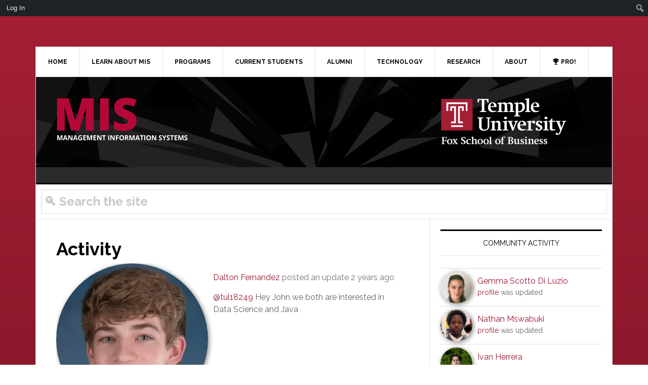

--- FILE ---
content_type: text/html; charset=UTF-8
request_url: https://community.mis.temple.edu/members/dalton-fernandez/activity/259464/
body_size: 23577
content:
<!DOCTYPE html>
<html lang="en-US">
<head >
<meta charset="UTF-8" />
<meta name="viewport" content="width=device-width, initial-scale=1" />
<meta name='robots' content='max-image-preview:large' />
	<style>img:is([sizes="auto" i], [sizes^="auto," i]) { contain-intrinsic-size: 3000px 1500px }</style>
	<title itemprop="name">Temple MIS - Connect and innovate with an elite information systems program</title>
<link rel='dns-prefetch' href='//fonts.googleapis.com' />
<link rel='preconnect' href='//i0.wp.com' />
<link rel='preconnect' href='//c0.wp.com' />
<link rel="alternate" type="application/rss+xml" title="Temple MIS &raquo; Feed" href="https://community.mis.temple.edu/feed/" />
<link rel="alternate" type="application/rss+xml" title="Temple MIS &raquo; Comments Feed" href="https://community.mis.temple.edu/comments/feed/" />
<link rel="canonical" href="https://community.mis.temple.edu/members/" />
<script type="text/javascript">
/* <![CDATA[ */
window._wpemojiSettings = {"baseUrl":"https:\/\/s.w.org\/images\/core\/emoji\/15.0.3\/72x72\/","ext":".png","svgUrl":"https:\/\/s.w.org\/images\/core\/emoji\/15.0.3\/svg\/","svgExt":".svg","source":{"concatemoji":"https:\/\/community.mis.temple.edu\/wp-includes\/js\/wp-emoji-release.min.js?ver=f404fd9f4dd53ab56ad6a0ad479fb7bf"}};
/*! This file is auto-generated */
!function(i,n){var o,s,e;function c(e){try{var t={supportTests:e,timestamp:(new Date).valueOf()};sessionStorage.setItem(o,JSON.stringify(t))}catch(e){}}function p(e,t,n){e.clearRect(0,0,e.canvas.width,e.canvas.height),e.fillText(t,0,0);var t=new Uint32Array(e.getImageData(0,0,e.canvas.width,e.canvas.height).data),r=(e.clearRect(0,0,e.canvas.width,e.canvas.height),e.fillText(n,0,0),new Uint32Array(e.getImageData(0,0,e.canvas.width,e.canvas.height).data));return t.every(function(e,t){return e===r[t]})}function u(e,t,n){switch(t){case"flag":return n(e,"\ud83c\udff3\ufe0f\u200d\u26a7\ufe0f","\ud83c\udff3\ufe0f\u200b\u26a7\ufe0f")?!1:!n(e,"\ud83c\uddfa\ud83c\uddf3","\ud83c\uddfa\u200b\ud83c\uddf3")&&!n(e,"\ud83c\udff4\udb40\udc67\udb40\udc62\udb40\udc65\udb40\udc6e\udb40\udc67\udb40\udc7f","\ud83c\udff4\u200b\udb40\udc67\u200b\udb40\udc62\u200b\udb40\udc65\u200b\udb40\udc6e\u200b\udb40\udc67\u200b\udb40\udc7f");case"emoji":return!n(e,"\ud83d\udc26\u200d\u2b1b","\ud83d\udc26\u200b\u2b1b")}return!1}function f(e,t,n){var r="undefined"!=typeof WorkerGlobalScope&&self instanceof WorkerGlobalScope?new OffscreenCanvas(300,150):i.createElement("canvas"),a=r.getContext("2d",{willReadFrequently:!0}),o=(a.textBaseline="top",a.font="600 32px Arial",{});return e.forEach(function(e){o[e]=t(a,e,n)}),o}function t(e){var t=i.createElement("script");t.src=e,t.defer=!0,i.head.appendChild(t)}"undefined"!=typeof Promise&&(o="wpEmojiSettingsSupports",s=["flag","emoji"],n.supports={everything:!0,everythingExceptFlag:!0},e=new Promise(function(e){i.addEventListener("DOMContentLoaded",e,{once:!0})}),new Promise(function(t){var n=function(){try{var e=JSON.parse(sessionStorage.getItem(o));if("object"==typeof e&&"number"==typeof e.timestamp&&(new Date).valueOf()<e.timestamp+604800&&"object"==typeof e.supportTests)return e.supportTests}catch(e){}return null}();if(!n){if("undefined"!=typeof Worker&&"undefined"!=typeof OffscreenCanvas&&"undefined"!=typeof URL&&URL.createObjectURL&&"undefined"!=typeof Blob)try{var e="postMessage("+f.toString()+"("+[JSON.stringify(s),u.toString(),p.toString()].join(",")+"));",r=new Blob([e],{type:"text/javascript"}),a=new Worker(URL.createObjectURL(r),{name:"wpTestEmojiSupports"});return void(a.onmessage=function(e){c(n=e.data),a.terminate(),t(n)})}catch(e){}c(n=f(s,u,p))}t(n)}).then(function(e){for(var t in e)n.supports[t]=e[t],n.supports.everything=n.supports.everything&&n.supports[t],"flag"!==t&&(n.supports.everythingExceptFlag=n.supports.everythingExceptFlag&&n.supports[t]);n.supports.everythingExceptFlag=n.supports.everythingExceptFlag&&!n.supports.flag,n.DOMReady=!1,n.readyCallback=function(){n.DOMReady=!0}}).then(function(){return e}).then(function(){var e;n.supports.everything||(n.readyCallback(),(e=n.source||{}).concatemoji?t(e.concatemoji):e.wpemoji&&e.twemoji&&(t(e.twemoji),t(e.wpemoji)))}))}((window,document),window._wpemojiSettings);
/* ]]> */
</script>
<link rel='stylesheet' id='formidable-css' href='https://community.mis.temple.edu/wp-content/plugins/formidable/css/formidableforms1.css?ver=331452' type='text/css' media='all' />
<link rel='stylesheet' id='dashicons-css' href='https://c0.wp.com/c/6.7.2/wp-includes/css/dashicons.min.css' type='text/css' media='all' />
<link rel='stylesheet' id='admin-bar-css' href='https://c0.wp.com/c/6.7.2/wp-includes/css/admin-bar.min.css' type='text/css' media='all' />
<style id='admin-bar-inline-css' type='text/css'>

		@media screen { html { margin-top: 32px !important; } }
		@media screen and ( max-width: 782px ) { html { margin-top: 46px !important; } }
	
@media print { #wpadminbar { display:none; } }
</style>
<link rel='stylesheet' id='news-pro-css' href='https://community.mis.temple.edu/wp-content/themes/news-pro/style.css?ver=3.2.4' type='text/css' media='all' />
<style id='news-pro-inline-css' type='text/css'>


		a,
		.entry-title a:focus,
		.entry-title a:hover {
			color: #9e1b34;
		}

		@media only screen and ( max-width: 1023px ) {
			.genesis-responsive-menu .genesis-nav-menu a:focus,
			.genesis-responsive-menu .genesis-nav-menu a:hover,
			.genesis-responsive-menu .genesis-nav-menu .menu-item.current-menu-item > a,
			.menu-toggle:focus,
			.menu-toggle:hover,
			.sub-menu-toggle:focus,
			.sub-menu-toggle:hover {
				color: #9e1b34;
			}
		}

		

		.footer-widgets a:focus,
		.footer-widgets a:hover,
		.site-footer a:focus,
		.site-footer a:hover {
			color: #9e1b34;
		}

		

		button:focus,
		button:hover,
		input:focus[type="button"],
		input:focus[type="reset"],
		input:focus[type="submit"],
		input:hover[type="button"],
		input:hover[type="reset"],
		input:hover[type="submit"],
		.archive-pagination li a:focus,
		.archive-pagination li a:hover,
		.archive-pagination li.active a,
		.button:focus,
		.button:hover,
		.enews-widget input[type="submit"],
		.entry-content .button:focus,
		.entry-content .button:hover,
		.home-top .ui-tabs ul.ui-tabs-nav li.ui-tabs-active a {
			background-color: #999999;
			color: #000000;
		}
		
</style>
<style id='wp-emoji-styles-inline-css' type='text/css'>

	img.wp-smiley, img.emoji {
		display: inline !important;
		border: none !important;
		box-shadow: none !important;
		height: 1em !important;
		width: 1em !important;
		margin: 0 0.07em !important;
		vertical-align: -0.1em !important;
		background: none !important;
		padding: 0 !important;
	}
</style>
<link rel='stylesheet' id='wp-block-library-css' href='https://c0.wp.com/c/6.7.2/wp-includes/css/dist/block-library/style.min.css' type='text/css' media='all' />
<style id='bp-login-form-style-inline-css' type='text/css'>
.widget_bp_core_login_widget .bp-login-widget-user-avatar{float:left}.widget_bp_core_login_widget .bp-login-widget-user-links{margin-left:70px}#bp-login-widget-form label{display:block;font-weight:600;margin:15px 0 5px;width:auto}#bp-login-widget-form input[type=password],#bp-login-widget-form input[type=text]{background-color:#fafafa;border:1px solid #d6d6d6;border-radius:0;font:inherit;font-size:100%;padding:.5em;width:100%}#bp-login-widget-form .bp-login-widget-register-link,#bp-login-widget-form .login-submit{display:inline;width:-moz-fit-content;width:fit-content}#bp-login-widget-form .bp-login-widget-register-link{margin-left:1em}#bp-login-widget-form .bp-login-widget-register-link a{filter:invert(1)}#bp-login-widget-form .bp-login-widget-pwd-link{font-size:80%}

</style>
<style id='bp-member-style-inline-css' type='text/css'>
[data-type="bp/member"] input.components-placeholder__input{border:1px solid #757575;border-radius:2px;flex:1 1 auto;padding:6px 8px}.bp-block-member{position:relative}.bp-block-member .member-content{display:flex}.bp-block-member .user-nicename{display:block}.bp-block-member .user-nicename a{border:none;color:currentColor;text-decoration:none}.bp-block-member .bp-profile-button{width:100%}.bp-block-member .bp-profile-button a.button{bottom:10px;display:inline-block;margin:18px 0 0;position:absolute;right:0}.bp-block-member.has-cover .item-header-avatar,.bp-block-member.has-cover .member-content,.bp-block-member.has-cover .member-description{z-index:2}.bp-block-member.has-cover .member-content,.bp-block-member.has-cover .member-description{padding-top:75px}.bp-block-member.has-cover .bp-member-cover-image{background-color:#c5c5c5;background-position:top;background-repeat:no-repeat;background-size:cover;border:0;display:block;height:150px;left:0;margin:0;padding:0;position:absolute;top:0;width:100%;z-index:1}.bp-block-member img.avatar{height:auto;width:auto}.bp-block-member.avatar-none .item-header-avatar{display:none}.bp-block-member.avatar-none.has-cover{min-height:200px}.bp-block-member.avatar-full{min-height:150px}.bp-block-member.avatar-full .item-header-avatar{width:180px}.bp-block-member.avatar-thumb .member-content{align-items:center;min-height:50px}.bp-block-member.avatar-thumb .item-header-avatar{width:70px}.bp-block-member.avatar-full.has-cover{min-height:300px}.bp-block-member.avatar-full.has-cover .item-header-avatar{width:200px}.bp-block-member.avatar-full.has-cover img.avatar{background:#fffc;border:2px solid #fff;margin-left:20px}.bp-block-member.avatar-thumb.has-cover .item-header-avatar{padding-top:75px}.entry .entry-content .bp-block-member .user-nicename a{border:none;color:currentColor;text-decoration:none}

</style>
<style id='bp-members-style-inline-css' type='text/css'>
[data-type="bp/members"] .components-placeholder.is-appender{min-height:0}[data-type="bp/members"] .components-placeholder.is-appender .components-placeholder__label:empty{display:none}[data-type="bp/members"] .components-placeholder input.components-placeholder__input{border:1px solid #757575;border-radius:2px;flex:1 1 auto;padding:6px 8px}[data-type="bp/members"].avatar-none .member-description{width:calc(100% - 44px)}[data-type="bp/members"].avatar-full .member-description{width:calc(100% - 224px)}[data-type="bp/members"].avatar-thumb .member-description{width:calc(100% - 114px)}[data-type="bp/members"] .member-content{position:relative}[data-type="bp/members"] .member-content .is-right{position:absolute;right:2px;top:2px}[data-type="bp/members"] .columns-2 .member-content .member-description,[data-type="bp/members"] .columns-3 .member-content .member-description,[data-type="bp/members"] .columns-4 .member-content .member-description{padding-left:44px;width:calc(100% - 44px)}[data-type="bp/members"] .columns-3 .is-right{right:-10px}[data-type="bp/members"] .columns-4 .is-right{right:-50px}.bp-block-members.is-grid{display:flex;flex-wrap:wrap;padding:0}.bp-block-members.is-grid .member-content{margin:0 1.25em 1.25em 0;width:100%}@media(min-width:600px){.bp-block-members.columns-2 .member-content{width:calc(50% - .625em)}.bp-block-members.columns-2 .member-content:nth-child(2n){margin-right:0}.bp-block-members.columns-3 .member-content{width:calc(33.33333% - .83333em)}.bp-block-members.columns-3 .member-content:nth-child(3n){margin-right:0}.bp-block-members.columns-4 .member-content{width:calc(25% - .9375em)}.bp-block-members.columns-4 .member-content:nth-child(4n){margin-right:0}}.bp-block-members .member-content{display:flex;flex-direction:column;padding-bottom:1em;text-align:center}.bp-block-members .member-content .item-header-avatar,.bp-block-members .member-content .member-description{width:100%}.bp-block-members .member-content .item-header-avatar{margin:0 auto}.bp-block-members .member-content .item-header-avatar img.avatar{display:inline-block}@media(min-width:600px){.bp-block-members .member-content{flex-direction:row;text-align:left}.bp-block-members .member-content .item-header-avatar,.bp-block-members .member-content .member-description{width:auto}.bp-block-members .member-content .item-header-avatar{margin:0}}.bp-block-members .member-content .user-nicename{display:block}.bp-block-members .member-content .user-nicename a{border:none;color:currentColor;text-decoration:none}.bp-block-members .member-content time{color:#767676;display:block;font-size:80%}.bp-block-members.avatar-none .item-header-avatar{display:none}.bp-block-members.avatar-full{min-height:190px}.bp-block-members.avatar-full .item-header-avatar{width:180px}.bp-block-members.avatar-thumb .member-content{min-height:80px}.bp-block-members.avatar-thumb .item-header-avatar{width:70px}.bp-block-members.columns-2 .member-content,.bp-block-members.columns-3 .member-content,.bp-block-members.columns-4 .member-content{display:block;text-align:center}.bp-block-members.columns-2 .member-content .item-header-avatar,.bp-block-members.columns-3 .member-content .item-header-avatar,.bp-block-members.columns-4 .member-content .item-header-avatar{margin:0 auto}.bp-block-members img.avatar{height:auto;max-width:-moz-fit-content;max-width:fit-content;width:auto}.bp-block-members .member-content.has-activity{align-items:center}.bp-block-members .member-content.has-activity .item-header-avatar{padding-right:1em}.bp-block-members .member-content.has-activity .wp-block-quote{margin-bottom:0;text-align:left}.bp-block-members .member-content.has-activity .wp-block-quote cite a,.entry .entry-content .bp-block-members .user-nicename a{border:none;color:currentColor;text-decoration:none}

</style>
<style id='bp-dynamic-members-style-inline-css' type='text/css'>
.bp-dynamic-block-container .item-options{font-size:.5em;margin:0 0 1em;padding:1em 0}.bp-dynamic-block-container .item-options a.selected{font-weight:600}.bp-dynamic-block-container ul.item-list{list-style:none;margin:1em 0;padding-left:0}.bp-dynamic-block-container ul.item-list li{margin-bottom:1em}.bp-dynamic-block-container ul.item-list li:after,.bp-dynamic-block-container ul.item-list li:before{content:" ";display:table}.bp-dynamic-block-container ul.item-list li:after{clear:both}.bp-dynamic-block-container ul.item-list li .item-avatar{float:left;width:60px}.bp-dynamic-block-container ul.item-list li .item{margin-left:70px}

</style>
<style id='bp-online-members-style-inline-css' type='text/css'>
.widget_bp_core_whos_online_widget .avatar-block,[data-type="bp/online-members"] .avatar-block{display:flex;flex-flow:row wrap}.widget_bp_core_whos_online_widget .avatar-block img,[data-type="bp/online-members"] .avatar-block img{margin:.5em}

</style>
<style id='bp-active-members-style-inline-css' type='text/css'>
.widget_bp_core_recently_active_widget .avatar-block,[data-type="bp/active-members"] .avatar-block{display:flex;flex-flow:row wrap}.widget_bp_core_recently_active_widget .avatar-block img,[data-type="bp/active-members"] .avatar-block img{margin:.5em}

</style>
<style id='bp-latest-activities-style-inline-css' type='text/css'>
.bp-latest-activities .components-flex.components-select-control select[multiple]{height:auto;padding:0 8px}.bp-latest-activities .components-flex.components-select-control select[multiple]+.components-input-control__suffix svg{display:none}.bp-latest-activities-block a,.entry .entry-content .bp-latest-activities-block a{border:none;text-decoration:none}.bp-latest-activities-block .activity-list.item-list blockquote{border:none;padding:0}.bp-latest-activities-block .activity-list.item-list blockquote .activity-item:not(.mini){box-shadow:1px 0 4px #00000026;padding:0 1em;position:relative}.bp-latest-activities-block .activity-list.item-list blockquote .activity-item:not(.mini):after,.bp-latest-activities-block .activity-list.item-list blockquote .activity-item:not(.mini):before{border-color:#0000;border-style:solid;content:"";display:block;height:0;left:15px;position:absolute;width:0}.bp-latest-activities-block .activity-list.item-list blockquote .activity-item:not(.mini):before{border-top-color:#00000026;border-width:9px;bottom:-18px;left:14px}.bp-latest-activities-block .activity-list.item-list blockquote .activity-item:not(.mini):after{border-top-color:#fff;border-width:8px;bottom:-16px}.bp-latest-activities-block .activity-list.item-list blockquote .activity-item.mini .avatar{display:inline-block;height:20px;margin-right:2px;vertical-align:middle;width:20px}.bp-latest-activities-block .activity-list.item-list footer{align-items:center;display:flex}.bp-latest-activities-block .activity-list.item-list footer img.avatar{border:none;display:inline-block;margin-right:.5em}.bp-latest-activities-block .activity-list.item-list footer .activity-time-since{font-size:90%}.bp-latest-activities-block .widget-error{border-left:4px solid #0b80a4;box-shadow:1px 0 4px #00000026}.bp-latest-activities-block .widget-error p{padding:0 1em}

</style>
<style id='bp-recent-posts-style-inline-css' type='text/css'>
.bp-recent-posts-block-container a{box-shadow:none;text-decoration:none}.bp-recent-posts-block-container ul.item-list{list-style:none;margin:10px 0}.bp-recent-posts-block-container ul.activity-list{padding:0}.bp-recent-posts-block-container ul.activity-list blockquote{margin:0 0 1.5em;overflow:visible;padding:0 0 .75em .75em}.bp-recent-posts-block-container ul.activity-list img{margin-bottom:.5em}.bp-recent-posts-block-container ul.activity-list li{border-bottom:1px solid #ccc;margin-bottom:1em}.bp-recent-posts-block-container ul.activity-list li .activity-header p{margin-bottom:.5em}.bp-recent-posts-block-container ul.activity-list li .activity-header p .time-since{color:#767676;font-size:80%;text-decoration:none}.bp-recent-posts-block-container ul.activity-list li:last-child{border-bottom:0}

</style>
<style id='bp-friends-style-inline-css' type='text/css'>
.bp-dynamic-block-container .item-options{font-size:.5em;margin:0 0 1em;padding:1em 0}.bp-dynamic-block-container .item-options a.selected{font-weight:600}.bp-dynamic-block-container ul.item-list{list-style:none;margin:1em 0;padding-left:0}.bp-dynamic-block-container ul.item-list li{margin-bottom:1em}.bp-dynamic-block-container ul.item-list li:after,.bp-dynamic-block-container ul.item-list li:before{content:" ";display:table}.bp-dynamic-block-container ul.item-list li:after{clear:both}.bp-dynamic-block-container ul.item-list li .item-avatar{float:left;width:60px}.bp-dynamic-block-container ul.item-list li .item{margin-left:70px}

</style>
<style id='bp-group-style-inline-css' type='text/css'>
[data-type="bp/group"] input.components-placeholder__input{border:1px solid #757575;border-radius:2px;flex:1 1 auto;padding:6px 8px}.bp-block-group{position:relative}.bp-block-group .group-content{display:flex}.bp-block-group .group-description{width:100%}.bp-block-group .group-description-content{margin-bottom:18px;width:100%}.bp-block-group .bp-profile-button{overflow:hidden;width:100%}.bp-block-group .bp-profile-button a.button{margin:18px 0 0}.bp-block-group.has-cover .group-content,.bp-block-group.has-cover .group-description,.bp-block-group.has-cover .item-header-avatar{z-index:2}.bp-block-group.has-cover .group-content,.bp-block-group.has-cover .group-description{padding-top:75px}.bp-block-group.has-cover .bp-group-cover-image{background-color:#c5c5c5;background-position:top;background-repeat:no-repeat;background-size:cover;border:0;display:block;height:150px;left:0;margin:0;padding:0;position:absolute;top:0;width:100%;z-index:1}.bp-block-group img.avatar{height:auto;width:auto}.bp-block-group.avatar-none .item-header-avatar{display:none}.bp-block-group.avatar-full{min-height:150px}.bp-block-group.avatar-full .item-header-avatar{width:180px}.bp-block-group.avatar-full .group-description{padding-left:35px}.bp-block-group.avatar-thumb .item-header-avatar{width:70px}.bp-block-group.avatar-thumb .item-header-avatar img.avatar{margin-top:15px}.bp-block-group.avatar-none.has-cover{min-height:200px}.bp-block-group.avatar-none.has-cover .item-header-avatar{padding-top:75px}.bp-block-group.avatar-full.has-cover{min-height:300px}.bp-block-group.avatar-full.has-cover .item-header-avatar{width:200px}.bp-block-group.avatar-full.has-cover img.avatar{background:#fffc;border:2px solid #fff;margin-left:20px}.bp-block-group.avatar-thumb:not(.has-description) .group-content{align-items:center;min-height:50px}.bp-block-group.avatar-thumb.has-cover .item-header-avatar{padding-top:75px}.bp-block-group.has-description .bp-profile-button a.button{display:block;float:right}

</style>
<style id='bp-groups-style-inline-css' type='text/css'>
[data-type="bp/groups"] .components-placeholder.is-appender{min-height:0}[data-type="bp/groups"] .components-placeholder.is-appender .components-placeholder__label:empty{display:none}[data-type="bp/groups"] .components-placeholder input.components-placeholder__input{border:1px solid #757575;border-radius:2px;flex:1 1 auto;padding:6px 8px}[data-type="bp/groups"].avatar-none .group-description{width:calc(100% - 44px)}[data-type="bp/groups"].avatar-full .group-description{width:calc(100% - 224px)}[data-type="bp/groups"].avatar-thumb .group-description{width:calc(100% - 114px)}[data-type="bp/groups"] .group-content{position:relative}[data-type="bp/groups"] .group-content .is-right{position:absolute;right:2px;top:2px}[data-type="bp/groups"] .columns-2 .group-content .group-description,[data-type="bp/groups"] .columns-3 .group-content .group-description,[data-type="bp/groups"] .columns-4 .group-content .group-description{padding-left:44px;width:calc(100% - 44px)}[data-type="bp/groups"] .columns-3 .is-right{right:-10px}[data-type="bp/groups"] .columns-4 .is-right{right:-50px}.bp-block-groups.is-grid{display:flex;flex-wrap:wrap;padding:0}.bp-block-groups.is-grid .group-content{margin:0 1.25em 1.25em 0;width:100%}@media(min-width:600px){.bp-block-groups.columns-2 .group-content{width:calc(50% - .625em)}.bp-block-groups.columns-2 .group-content:nth-child(2n){margin-right:0}.bp-block-groups.columns-3 .group-content{width:calc(33.33333% - .83333em)}.bp-block-groups.columns-3 .group-content:nth-child(3n){margin-right:0}.bp-block-groups.columns-4 .group-content{width:calc(25% - .9375em)}.bp-block-groups.columns-4 .group-content:nth-child(4n){margin-right:0}}.bp-block-groups .group-content{display:flex;flex-direction:column;padding-bottom:1em;text-align:center}.bp-block-groups .group-content .group-description,.bp-block-groups .group-content .item-header-avatar{width:100%}.bp-block-groups .group-content .item-header-avatar{margin:0 auto}.bp-block-groups .group-content .item-header-avatar img.avatar{display:inline-block}@media(min-width:600px){.bp-block-groups .group-content{flex-direction:row;text-align:left}.bp-block-groups .group-content .group-description,.bp-block-groups .group-content .item-header-avatar{width:auto}.bp-block-groups .group-content .item-header-avatar{margin:0}}.bp-block-groups .group-content time{color:#767676;display:block;font-size:80%}.bp-block-groups.avatar-none .item-header-avatar{display:none}.bp-block-groups.avatar-full{min-height:190px}.bp-block-groups.avatar-full .item-header-avatar{width:180px}.bp-block-groups.avatar-thumb .group-content{min-height:80px}.bp-block-groups.avatar-thumb .item-header-avatar{width:70px}.bp-block-groups.columns-2 .group-content,.bp-block-groups.columns-3 .group-content,.bp-block-groups.columns-4 .group-content{display:block;text-align:center}.bp-block-groups.columns-2 .group-content .item-header-avatar,.bp-block-groups.columns-3 .group-content .item-header-avatar,.bp-block-groups.columns-4 .group-content .item-header-avatar{margin:0 auto}.bp-block-groups img.avatar{height:auto;max-width:-moz-fit-content;max-width:fit-content;width:auto}.bp-block-groups .member-content.has-description{align-items:center}.bp-block-groups .member-content.has-description .item-header-avatar{padding-right:1em}.bp-block-groups .member-content.has-description .group-description-content{margin-bottom:0;text-align:left}

</style>
<style id='bp-dynamic-groups-style-inline-css' type='text/css'>
.bp-dynamic-block-container .item-options{font-size:.5em;margin:0 0 1em;padding:1em 0}.bp-dynamic-block-container .item-options a.selected{font-weight:600}.bp-dynamic-block-container ul.item-list{list-style:none;margin:1em 0;padding-left:0}.bp-dynamic-block-container ul.item-list li{margin-bottom:1em}.bp-dynamic-block-container ul.item-list li:after,.bp-dynamic-block-container ul.item-list li:before{content:" ";display:table}.bp-dynamic-block-container ul.item-list li:after{clear:both}.bp-dynamic-block-container ul.item-list li .item-avatar{float:left;width:60px}.bp-dynamic-block-container ul.item-list li .item{margin-left:70px}

</style>
<style id='bp-sitewide-notices-style-inline-css' type='text/css'>
.bp-sitewide-notice-block .bp-screen-reader-text,[data-type="bp/sitewide-notices"] .bp-screen-reader-text{border:0;clip:rect(0 0 0 0);height:1px;margin:-1px;overflow:hidden;padding:0;position:absolute;width:1px;word-wrap:normal!important}.bp-sitewide-notice-block [data-bp-tooltip]:after,[data-type="bp/sitewide-notices"] [data-bp-tooltip]:after{background-color:#fff;border:1px solid #737373;border-radius:1px;box-shadow:4px 4px 8px #0003;color:#333;content:attr(data-bp-tooltip);display:none;font-family:Helvetica Neue,Helvetica,Arial,san-serif;font-size:12px;font-weight:400;letter-spacing:normal;line-height:1.25;max-width:200px;opacity:0;padding:5px 8px;pointer-events:none;position:absolute;text-shadow:none;text-transform:none;transform:translateZ(0);transition:all 1.5s ease;visibility:hidden;white-space:nowrap;word-wrap:break-word;z-index:100000}.bp-sitewide-notice-block .bp-tooltip:after,[data-type="bp/sitewide-notices"] .bp-tooltip:after{left:50%;margin-top:7px;top:110%;transform:translate(-50%)}.bp-sitewide-notice-block{border-left:4px solid #ff853c;padding-left:1em;position:relative}.bp-sitewide-notice-block h2:before{background:none;border:none}.bp-sitewide-notice-block .dismiss-notice{background-color:#0000;border:1px solid #ff853c;color:#ff853c;display:block;padding:.2em .5em;position:absolute;right:.5em;top:.5em;width:-moz-fit-content;width:fit-content}.bp-sitewide-notice-block .dismiss-notice:hover{background-color:#ff853c;color:#fff}

</style>
<link rel='stylesheet' id='mediaelement-css' href='https://c0.wp.com/c/6.7.2/wp-includes/js/mediaelement/mediaelementplayer-legacy.min.css' type='text/css' media='all' />
<link rel='stylesheet' id='wp-mediaelement-css' href='https://c0.wp.com/c/6.7.2/wp-includes/js/mediaelement/wp-mediaelement.min.css' type='text/css' media='all' />
<style id='jetpack-sharing-buttons-style-inline-css' type='text/css'>
.jetpack-sharing-buttons__services-list{display:flex;flex-direction:row;flex-wrap:wrap;gap:0;list-style-type:none;margin:5px;padding:0}.jetpack-sharing-buttons__services-list.has-small-icon-size{font-size:12px}.jetpack-sharing-buttons__services-list.has-normal-icon-size{font-size:16px}.jetpack-sharing-buttons__services-list.has-large-icon-size{font-size:24px}.jetpack-sharing-buttons__services-list.has-huge-icon-size{font-size:36px}@media print{.jetpack-sharing-buttons__services-list{display:none!important}}.editor-styles-wrapper .wp-block-jetpack-sharing-buttons{gap:0;padding-inline-start:0}ul.jetpack-sharing-buttons__services-list.has-background{padding:1.25em 2.375em}
</style>
<style id='classic-theme-styles-inline-css' type='text/css'>
/*! This file is auto-generated */
.wp-block-button__link{color:#fff;background-color:#32373c;border-radius:9999px;box-shadow:none;text-decoration:none;padding:calc(.667em + 2px) calc(1.333em + 2px);font-size:1.125em}.wp-block-file__button{background:#32373c;color:#fff;text-decoration:none}
</style>
<style id='global-styles-inline-css' type='text/css'>
:root{--wp--preset--aspect-ratio--square: 1;--wp--preset--aspect-ratio--4-3: 4/3;--wp--preset--aspect-ratio--3-4: 3/4;--wp--preset--aspect-ratio--3-2: 3/2;--wp--preset--aspect-ratio--2-3: 2/3;--wp--preset--aspect-ratio--16-9: 16/9;--wp--preset--aspect-ratio--9-16: 9/16;--wp--preset--color--black: #000000;--wp--preset--color--cyan-bluish-gray: #abb8c3;--wp--preset--color--white: #ffffff;--wp--preset--color--pale-pink: #f78da7;--wp--preset--color--vivid-red: #cf2e2e;--wp--preset--color--luminous-vivid-orange: #ff6900;--wp--preset--color--luminous-vivid-amber: #fcb900;--wp--preset--color--light-green-cyan: #7bdcb5;--wp--preset--color--vivid-green-cyan: #00d084;--wp--preset--color--pale-cyan-blue: #8ed1fc;--wp--preset--color--vivid-cyan-blue: #0693e3;--wp--preset--color--vivid-purple: #9b51e0;--wp--preset--gradient--vivid-cyan-blue-to-vivid-purple: linear-gradient(135deg,rgba(6,147,227,1) 0%,rgb(155,81,224) 100%);--wp--preset--gradient--light-green-cyan-to-vivid-green-cyan: linear-gradient(135deg,rgb(122,220,180) 0%,rgb(0,208,130) 100%);--wp--preset--gradient--luminous-vivid-amber-to-luminous-vivid-orange: linear-gradient(135deg,rgba(252,185,0,1) 0%,rgba(255,105,0,1) 100%);--wp--preset--gradient--luminous-vivid-orange-to-vivid-red: linear-gradient(135deg,rgba(255,105,0,1) 0%,rgb(207,46,46) 100%);--wp--preset--gradient--very-light-gray-to-cyan-bluish-gray: linear-gradient(135deg,rgb(238,238,238) 0%,rgb(169,184,195) 100%);--wp--preset--gradient--cool-to-warm-spectrum: linear-gradient(135deg,rgb(74,234,220) 0%,rgb(151,120,209) 20%,rgb(207,42,186) 40%,rgb(238,44,130) 60%,rgb(251,105,98) 80%,rgb(254,248,76) 100%);--wp--preset--gradient--blush-light-purple: linear-gradient(135deg,rgb(255,206,236) 0%,rgb(152,150,240) 100%);--wp--preset--gradient--blush-bordeaux: linear-gradient(135deg,rgb(254,205,165) 0%,rgb(254,45,45) 50%,rgb(107,0,62) 100%);--wp--preset--gradient--luminous-dusk: linear-gradient(135deg,rgb(255,203,112) 0%,rgb(199,81,192) 50%,rgb(65,88,208) 100%);--wp--preset--gradient--pale-ocean: linear-gradient(135deg,rgb(255,245,203) 0%,rgb(182,227,212) 50%,rgb(51,167,181) 100%);--wp--preset--gradient--electric-grass: linear-gradient(135deg,rgb(202,248,128) 0%,rgb(113,206,126) 100%);--wp--preset--gradient--midnight: linear-gradient(135deg,rgb(2,3,129) 0%,rgb(40,116,252) 100%);--wp--preset--font-size--small: 13px;--wp--preset--font-size--medium: 20px;--wp--preset--font-size--large: 36px;--wp--preset--font-size--x-large: 42px;--wp--preset--spacing--20: 0.44rem;--wp--preset--spacing--30: 0.67rem;--wp--preset--spacing--40: 1rem;--wp--preset--spacing--50: 1.5rem;--wp--preset--spacing--60: 2.25rem;--wp--preset--spacing--70: 3.38rem;--wp--preset--spacing--80: 5.06rem;--wp--preset--shadow--natural: 6px 6px 9px rgba(0, 0, 0, 0.2);--wp--preset--shadow--deep: 12px 12px 50px rgba(0, 0, 0, 0.4);--wp--preset--shadow--sharp: 6px 6px 0px rgba(0, 0, 0, 0.2);--wp--preset--shadow--outlined: 6px 6px 0px -3px rgba(255, 255, 255, 1), 6px 6px rgba(0, 0, 0, 1);--wp--preset--shadow--crisp: 6px 6px 0px rgba(0, 0, 0, 1);}:where(.is-layout-flex){gap: 0.5em;}:where(.is-layout-grid){gap: 0.5em;}body .is-layout-flex{display: flex;}.is-layout-flex{flex-wrap: wrap;align-items: center;}.is-layout-flex > :is(*, div){margin: 0;}body .is-layout-grid{display: grid;}.is-layout-grid > :is(*, div){margin: 0;}:where(.wp-block-columns.is-layout-flex){gap: 2em;}:where(.wp-block-columns.is-layout-grid){gap: 2em;}:where(.wp-block-post-template.is-layout-flex){gap: 1.25em;}:where(.wp-block-post-template.is-layout-grid){gap: 1.25em;}.has-black-color{color: var(--wp--preset--color--black) !important;}.has-cyan-bluish-gray-color{color: var(--wp--preset--color--cyan-bluish-gray) !important;}.has-white-color{color: var(--wp--preset--color--white) !important;}.has-pale-pink-color{color: var(--wp--preset--color--pale-pink) !important;}.has-vivid-red-color{color: var(--wp--preset--color--vivid-red) !important;}.has-luminous-vivid-orange-color{color: var(--wp--preset--color--luminous-vivid-orange) !important;}.has-luminous-vivid-amber-color{color: var(--wp--preset--color--luminous-vivid-amber) !important;}.has-light-green-cyan-color{color: var(--wp--preset--color--light-green-cyan) !important;}.has-vivid-green-cyan-color{color: var(--wp--preset--color--vivid-green-cyan) !important;}.has-pale-cyan-blue-color{color: var(--wp--preset--color--pale-cyan-blue) !important;}.has-vivid-cyan-blue-color{color: var(--wp--preset--color--vivid-cyan-blue) !important;}.has-vivid-purple-color{color: var(--wp--preset--color--vivid-purple) !important;}.has-black-background-color{background-color: var(--wp--preset--color--black) !important;}.has-cyan-bluish-gray-background-color{background-color: var(--wp--preset--color--cyan-bluish-gray) !important;}.has-white-background-color{background-color: var(--wp--preset--color--white) !important;}.has-pale-pink-background-color{background-color: var(--wp--preset--color--pale-pink) !important;}.has-vivid-red-background-color{background-color: var(--wp--preset--color--vivid-red) !important;}.has-luminous-vivid-orange-background-color{background-color: var(--wp--preset--color--luminous-vivid-orange) !important;}.has-luminous-vivid-amber-background-color{background-color: var(--wp--preset--color--luminous-vivid-amber) !important;}.has-light-green-cyan-background-color{background-color: var(--wp--preset--color--light-green-cyan) !important;}.has-vivid-green-cyan-background-color{background-color: var(--wp--preset--color--vivid-green-cyan) !important;}.has-pale-cyan-blue-background-color{background-color: var(--wp--preset--color--pale-cyan-blue) !important;}.has-vivid-cyan-blue-background-color{background-color: var(--wp--preset--color--vivid-cyan-blue) !important;}.has-vivid-purple-background-color{background-color: var(--wp--preset--color--vivid-purple) !important;}.has-black-border-color{border-color: var(--wp--preset--color--black) !important;}.has-cyan-bluish-gray-border-color{border-color: var(--wp--preset--color--cyan-bluish-gray) !important;}.has-white-border-color{border-color: var(--wp--preset--color--white) !important;}.has-pale-pink-border-color{border-color: var(--wp--preset--color--pale-pink) !important;}.has-vivid-red-border-color{border-color: var(--wp--preset--color--vivid-red) !important;}.has-luminous-vivid-orange-border-color{border-color: var(--wp--preset--color--luminous-vivid-orange) !important;}.has-luminous-vivid-amber-border-color{border-color: var(--wp--preset--color--luminous-vivid-amber) !important;}.has-light-green-cyan-border-color{border-color: var(--wp--preset--color--light-green-cyan) !important;}.has-vivid-green-cyan-border-color{border-color: var(--wp--preset--color--vivid-green-cyan) !important;}.has-pale-cyan-blue-border-color{border-color: var(--wp--preset--color--pale-cyan-blue) !important;}.has-vivid-cyan-blue-border-color{border-color: var(--wp--preset--color--vivid-cyan-blue) !important;}.has-vivid-purple-border-color{border-color: var(--wp--preset--color--vivid-purple) !important;}.has-vivid-cyan-blue-to-vivid-purple-gradient-background{background: var(--wp--preset--gradient--vivid-cyan-blue-to-vivid-purple) !important;}.has-light-green-cyan-to-vivid-green-cyan-gradient-background{background: var(--wp--preset--gradient--light-green-cyan-to-vivid-green-cyan) !important;}.has-luminous-vivid-amber-to-luminous-vivid-orange-gradient-background{background: var(--wp--preset--gradient--luminous-vivid-amber-to-luminous-vivid-orange) !important;}.has-luminous-vivid-orange-to-vivid-red-gradient-background{background: var(--wp--preset--gradient--luminous-vivid-orange-to-vivid-red) !important;}.has-very-light-gray-to-cyan-bluish-gray-gradient-background{background: var(--wp--preset--gradient--very-light-gray-to-cyan-bluish-gray) !important;}.has-cool-to-warm-spectrum-gradient-background{background: var(--wp--preset--gradient--cool-to-warm-spectrum) !important;}.has-blush-light-purple-gradient-background{background: var(--wp--preset--gradient--blush-light-purple) !important;}.has-blush-bordeaux-gradient-background{background: var(--wp--preset--gradient--blush-bordeaux) !important;}.has-luminous-dusk-gradient-background{background: var(--wp--preset--gradient--luminous-dusk) !important;}.has-pale-ocean-gradient-background{background: var(--wp--preset--gradient--pale-ocean) !important;}.has-electric-grass-gradient-background{background: var(--wp--preset--gradient--electric-grass) !important;}.has-midnight-gradient-background{background: var(--wp--preset--gradient--midnight) !important;}.has-small-font-size{font-size: var(--wp--preset--font-size--small) !important;}.has-medium-font-size{font-size: var(--wp--preset--font-size--medium) !important;}.has-large-font-size{font-size: var(--wp--preset--font-size--large) !important;}.has-x-large-font-size{font-size: var(--wp--preset--font-size--x-large) !important;}
:where(.wp-block-post-template.is-layout-flex){gap: 1.25em;}:where(.wp-block-post-template.is-layout-grid){gap: 1.25em;}
:where(.wp-block-columns.is-layout-flex){gap: 2em;}:where(.wp-block-columns.is-layout-grid){gap: 2em;}
:root :where(.wp-block-pullquote){font-size: 1.5em;line-height: 1.6;}
</style>
<link rel='stylesheet' id='bp-admin-bar-css' href='https://community.mis.temple.edu/wp-content/plugins/buddypress/bp-core/css/admin-bar.min.css?ver=14.3.3' type='text/css' media='all' />
<link rel='stylesheet' id='bp-tooltips-css' href='https://community.mis.temple.edu/wp-content/plugins/buddypress/bp-core/css/bp-tooltips.min.css?ver=14.3.3' type='text/css' media='all' />
<link rel='stylesheet' id='bp-legacy-css-css' href='https://community.mis.temple.edu/wp-content/plugins/buddypress/bp-templates/bp-legacy/css/buddypress.min.css?ver=14.3.3' type='text/css' media='screen' />
<link rel='stylesheet' id='google-fonts-css' href='//fonts.googleapis.com/css?family=Raleway%3A400%2C700&#038;ver=3.2.4' type='text/css' media='all' />
<link rel='stylesheet' id='site-categories-styles-css' href='https://community.mis.temple.edu/wp-content/plugins/site-categories/css/site-categories-styles.css?ver=f404fd9f4dd53ab56ad6a0ad479fb7bf' type='text/css' media='all' />
<script type="text/javascript" src="https://c0.wp.com/c/6.7.2/wp-includes/js/jquery/jquery.min.js" id="jquery-core-js"></script>
<script type="text/javascript" src="https://c0.wp.com/c/6.7.2/wp-includes/js/jquery/jquery-migrate.min.js" id="jquery-migrate-js"></script>
<script type="text/javascript" id="bp-confirm-js-extra">
/* <![CDATA[ */
var BP_Confirm = {"are_you_sure":"Are you sure?"};
/* ]]> */
</script>
<script type="text/javascript" src="https://community.mis.temple.edu/wp-content/plugins/buddypress/bp-core/js/confirm.min.js?ver=14.3.3" id="bp-confirm-js"></script>
<script type="text/javascript" src="https://community.mis.temple.edu/wp-content/plugins/buddypress/bp-core/js/jquery-query.min.js?ver=14.3.3" id="bp-jquery-query-js"></script>
<script type="text/javascript" src="https://community.mis.temple.edu/wp-content/plugins/buddypress/bp-core/js/vendor/jquery-cookie.min.js?ver=14.3.3" id="bp-jquery-cookie-js"></script>
<script type="text/javascript" src="https://community.mis.temple.edu/wp-content/plugins/buddypress/bp-core/js/vendor/jquery-scroll-to.min.js?ver=14.3.3" id="bp-jquery-scroll-to-js"></script>
<script type="text/javascript" id="bp-legacy-js-js-extra">
/* <![CDATA[ */
var BP_DTheme = {"accepted":"Accepted","close":"Close","comments":"comments","leave_group_confirm":"Are you sure you want to leave this group?","mark_as_fav":"Favorite","my_favs":"My Favorites","rejected":"Rejected","remove_fav":"Remove Favorite","show_all":"Show all","show_all_comments":"Show all comments for this thread","show_x_comments":"Show all comments (%d)","unsaved_changes":"Your profile has unsaved changes. If you leave the page, the changes will be lost.","view":"View","store_filter_settings":""};
/* ]]> */
</script>
<script type="text/javascript" src="https://community.mis.temple.edu/wp-content/plugins/buddypress/bp-templates/bp-legacy/js/buddypress.min.js?ver=14.3.3" id="bp-legacy-js-js"></script>
<link rel="https://api.w.org/" href="https://community.mis.temple.edu/wp-json/" /><link rel="alternate" title="JSON" type="application/json" href="https://community.mis.temple.edu/wp-json/wp/v2/buddypress/3197" /><link rel="EditURI" type="application/rsd+xml" title="RSD" href="https://community.mis.temple.edu/xmlrpc.php?rsd" />
<link rel="alternate" type="application/json+oembed" href="https://community.mis.temple.edu/wp-json/oembed/1.0/embed/activity?url=https%3A%2F%2Fcommunity.mis.temple.edu%2Fmembers%2Fdalton-fernandez%2Factivity%2F259464%2F" />
<link rel="alternate" type="text/xml+oembed" href="https://community.mis.temple.edu/wp-json/oembed/1.0/embed/activity?url=https%3A%2F%2Fcommunity.mis.temple.edu%2Fmembers%2Fdalton-fernandez%2Factivity%2F259464%2F&#038;format=xml" />
<link rel="shortcut icon" type="image/png" href="https://community.mis.temple.edu/files/2023/08/T.png" /><style>
			.ab-item img {
				width: 25px !important;
				height: 25px !important;
				padding-bottom:4px !important;
				vertical-align:middle !important;
			}
			.ab-item::before{
				content: "" !important;
				top: 2px !important;
			}
		</style>
	<script type="text/javascript">var ajaxurl = 'https://community.mis.temple.edu/wp-admin/admin-ajax.php';</script>

<script type="text/javascript">document.documentElement.className += " js";</script>
<style type="text/css" id="branda-admin-bar">
#wpadminbar 			.ub_admin_bar_image{
				max-width: 100%;
				max-height: 28px;
				padding: 2px 0;
			}
			#wpadminbar .ub-menu-item.dashicons {
				font-family: dashicons;
				top: 2px;
			}
</style><style type="text/css" id="branda-admin-bar-logo">
body #wpadminbar #wp-admin-bar-wp-logo > .ab-item {
	background-image: url(https://community.mis.temple.edu/files/2023/08/T.png);
	background-repeat: no-repeat;
	background-position: 50%;
	background-size: 80%;
}
body #wpadminbar #wp-admin-bar-wp-logo > .ab-item .ab-icon:before {
	content: " ";
}
</style>


<!-- WPMobile.App -->
<meta name="theme-color" content="#9e1b34" />
<meta name="msapplication-navbutton-color" content="#9e1b34" />
<meta name="apple-mobile-web-app-status-bar-style" content="#9e1b34" />
<!-- / WPMobile.App -->

<link rel="icon" href="https://community.mis.temple.edu/files/2023/08/T.png" />
<link rel="stylesheet" href="https://cdn.jsdelivr.net/npm/@fortawesome/fontawesome-free@7.0.0/css/all.min.css">
<style type="text/css">.site-title a { background: url(https://community.mis.temple.edu/files/2018/11/cropped-MISHeader2018-6.png) no-repeat !important; }</style>
					<!-- Google Analytics tracking code output by Beehive Analytics Pro -->
						<script async src="https://www.googletagmanager.com/gtag/js?id=G-F1MBEKLXRS&l=beehiveDataLayer"></script>
		<script>
						window.beehiveDataLayer = window.beehiveDataLayer || [];
			function beehive_ga() {beehiveDataLayer.push(arguments);}
			beehive_ga('js', new Date())
						beehive_ga('config', 'G-F1MBEKLXRS', {
				'anonymize_ip': false,
				'allow_google_signals': false,
			})
					</script>
			<link rel="alternate" type="application/rss+xml" title="Temple MIS | Dalton Fernandez | Activity RSS Feed" href="" />
	
	<link rel="alternate" type="application/rss+xml" title="Temple MIS | Site Wide Activity RSS Feed" href="https://community.mis.temple.edu/activity/feed/" />

<link rel='canonical' href='https://community.mis.temple.edu/members/dalton-fernandez/activity/259464/' />
    <style>
        @font-face {
		  font-family: 'Framework7 Icons';
		  font-style: normal;
		  font-weight: 400;
		  src: url("https://community.mis.temple.edu/wp-content/plugins/wpappninja/themes/wpmobileapp/includes/fonts/Framework7Icons-Regular.eot?2019");
		  src: local('Framework7 Icons'),
    		 local('Framework7Icons-Regular'),
    		 url("https://community.mis.temple.edu/wp-content/plugins/wpappninja/themes/wpmobileapp/includes/fonts/Framework7Icons-Regular.woff2?2019") format("woff2"),
    		 url("https://community.mis.temple.edu/wp-content/plugins/wpappninja/themes/wpmobileapp/includes/fonts/Framework7Icons-Regular.woff?2019") format("woff"),
    		 url("https://community.mis.temple.edu/wp-content/plugins/wpappninja/themes/wpmobileapp/includes/fonts/Framework7Icons-Regular.ttf?2019") format("truetype");
		}

		.f7-icons, .framework7-icons {
		  font-family: 'Framework7 Icons';
		  font-weight: normal;
		  font-style: normal;
		  font-size: 25px;
		  line-height: 1;
		  letter-spacing: normal;
		  text-transform: none;
		  display: inline-block;
		  white-space: nowrap;
		  word-wrap: normal;
		  direction: ltr;
		  -webkit-font-smoothing: antialiased;
		  text-rendering: optimizeLegibility;
		  -moz-osx-font-smoothing: grayscale;
		  -webkit-font-feature-settings: "liga";
		  -moz-font-feature-settings: "liga=1";
		  -moz-font-feature-settings: "liga";
		  font-feature-settings: "liga";
		}
    </style>
		<style type="text/css"></style>
		<script type="text/javascript"></script>
			<style type="text/css" id="wp-custom-css">
			#site-categories-wrapper ul.site-categories-list,
#site-categories-wrapper ul.site-categories-grid {
	display: none;
}
.gsc-results-wrapper-overlay div{
	-webkit-box-shadow: none;
	-moz-box-shadow: none;
	-ms-box-shadow: none;
	-o-box-shadow: none;
	box-shadow: none;
	border-collapse: separate;
	padding: 10px;
	width: 100% !important;
	position: fixed !important;
	top: 0%;
	left: 0%;
}

.create-site{
	display:none;
}		</style>
		</head>
<body class="activity bp-user my-activity activity-permalink 259464 buddypress bp-legacy buddypress-template-default page page-id-3197 admin-bar no-customize-support custom-header header-image content-sidebar genesis-breadcrumbs-hidden genesis-footer-widgets-visible" itemscope itemtype="https://schema.org/WebPage">		<div id="wpadminbar" class="nojq nojs">
						<div class="quicklinks" id="wp-toolbar" role="navigation" aria-label="Toolbar">
				<ul role='menu' id='wp-admin-bar-root-default' class="ab-top-menu"><li role='group' id='wp-admin-bar-bp-login'><a class='ab-item' role="menuitem" href='https://community.mis.temple.edu/wp-login.php?redirect_to=https%3A%2F%2Fcommunity.mis.temple.edu%2Fmembers%2Fdalton-fernandez%2Factivity%2F259464%2F'>Log In</a></li></ul><ul role='menu' id='wp-admin-bar-top-secondary' class="ab-top-secondary ab-top-menu"><li role='group' id='wp-admin-bar-search' class="admin-bar-search"><div class="ab-item ab-empty-item" tabindex="-1" role="menuitem"><form action="https://community.mis.temple.edu/" method="get" id="adminbarsearch"><input class="adminbar-input" name="s" id="adminbar-search" type="text" value="" maxlength="150" /><label for="adminbar-search" class="screen-reader-text">Search</label><input type="submit" class="adminbar-button" value="Search" /></form></div></li></ul>			</div>
		</div>

		<div class="site-container"><ul class="genesis-skip-link"><li><a href="#genesis-nav-primary" class="screen-reader-shortcut"> Skip to primary navigation</a></li><li><a href="#genesis-content" class="screen-reader-shortcut"> Skip to main content</a></li><li><a href="#genesis-sidebar-primary" class="screen-reader-shortcut"> Skip to primary sidebar</a></li><li><a href="#genesis-footer-widgets" class="screen-reader-shortcut"> Skip to footer</a></li></ul><div class="site-container-wrap"><nav class="nav-secondary" aria-label="Secondary" itemscope itemtype="https://schema.org/SiteNavigationElement"><div class="wrap"><ul id="menu-main" class="menu genesis-nav-menu menu-secondary js-superfish"><li id="menu-item-1835" class="menu-item menu-item-type-custom menu-item-object-custom menu-item-1835"><a href="/" itemprop="url"><span itemprop="name">Home</span></a></li>
<li id="menu-item-1921" class="menu-item menu-item-type-custom menu-item-object-custom menu-item-has-children menu-item-1921"><a href="https://community.mis.temple.edu/why-mis/" itemprop="url"><span itemprop="name">Learn about MIS</span></a>
<ul class="sub-menu">
	<li id="menu-item-1837" class="menu-item menu-item-type-post_type menu-item-object-page menu-item-1837"><a href="https://community.mis.temple.edu/why-mis/" itemprop="url"><span itemprop="name">Why MIS?</span></a></li>
	<li id="menu-item-1838" class="menu-item menu-item-type-post_type menu-item-object-page menu-item-1838"><a href="https://community.mis.temple.edu/why-mis/what-is-mis/" itemprop="url"><span itemprop="name">What is MIS?</span></a></li>
	<li id="menu-item-1851" class="menu-item menu-item-type-custom menu-item-object-custom menu-item-1851"><a href="/programs/" itemprop="url"><span itemprop="name">Select a program</span></a></li>
	<li id="menu-item-9340" class="menu-item menu-item-type-post_type menu-item-object-page menu-item-9340"><a href="https://community.mis.temple.edu/why-mis/scholarships/" itemprop="url"><span itemprop="name">Scholarships</span></a></li>
</ul>
</li>
<li id="menu-item-1847" class="menu-item menu-item-type-post_type menu-item-object-page menu-item-has-children menu-item-1847"><a href="https://community.mis.temple.edu/programs/" itemprop="url"><span itemprop="name">Programs</span></a>
<ul class="sub-menu">
	<li id="menu-item-1854" class="menu-item menu-item-type-custom menu-item-object-custom menu-item-1854"><a href="/programs/" itemprop="url"><span itemprop="name">Overview</span></a></li>
	<li id="menu-item-1855" class="menu-item menu-item-type-post_type menu-item-object-page menu-item-has-children menu-item-1855"><a href="https://community.mis.temple.edu/programs/bba-in-mis/" itemprop="url"><span itemprop="name">Bachelors in MIS</span></a>
	<ul class="sub-menu">
		<li id="menu-item-5936" class="menu-item menu-item-type-post_type menu-item-object-page menu-item-5936"><a href="https://community.mis.temple.edu/stem-scholarships-and-awards/" itemprop="url"><span itemprop="name">STEM Scholarships</span></a></li>
	</ul>
</li>
	<li id="menu-item-4535" class="menu-item menu-item-type-post_type menu-item-object-page menu-item-has-children menu-item-4535"><a href="https://community.mis.temple.edu/programs/misminor/" itemprop="url"><span itemprop="name">Minor in MIS</span></a>
	<ul class="sub-menu">
		<li id="menu-item-1845" class="menu-item menu-item-type-post_type menu-item-object-page menu-item-1845"><a href="https://community.mis.temple.edu/programs/major-or-minor/" itemprop="url"><span itemprop="name">Major or Minor?</span></a></li>
		<li id="menu-item-11860" class="menu-item menu-item-type-post_type menu-item-object-page menu-item-has-children menu-item-11860"><a href="https://community.mis.temple.edu/programs/misminor/" itemprop="url"><span itemprop="name">MIS Minor</span></a>
		<ul class="sub-menu">
			<li id="menu-item-9608" class="menu-item menu-item-type-post_type menu-item-object-page menu-item-9608"><a href="https://community.mis.temple.edu/mis-minor-declaration-form/" itemprop="url"><span itemprop="name">MIS Minor Declaration form</span></a></li>
		</ul>
</li>
		<li id="menu-item-2421" class="menu-item menu-item-type-post_type menu-item-object-page menu-item-2421"><a href="https://community.mis.temple.edu/programs/digital-marketing-minor/" itemprop="url"><span itemprop="name">Digital Marketing Minor</span></a></li>
		<li id="menu-item-19319" class="menu-item menu-item-type-custom menu-item-object-custom menu-item-19319"><a href="https://bulletin.temple.edu/undergraduate/fox-business-management/business-minors-certificates/information-technology-innovation-entrepreneurship-minor/" itemprop="url"><span itemprop="name">Information Technology Innovation and Entrepreneurship Minor</span></a></li>
		<li id="menu-item-5049" class="menu-item menu-item-type-custom menu-item-object-custom menu-item-5049"><a href="https://bulletin.temple.edu/undergraduate/fox-business-management/business-minors-certificates/business-analytics-minor/" itemprop="url"><span itemprop="name">Business Analytics Minor</span></a></li>
	</ul>
</li>
	<li id="menu-item-19318" class="menu-item menu-item-type-custom menu-item-object-custom menu-item-19318"><a href="https://www.temple.edu/academics/degree-programs/management-information-systems-certificate-undergraduate-bu-mis-cert" itemprop="url"><span itemprop="name">Certificate in MIS</span></a></li>
	<li id="menu-item-3908" class="menu-item menu-item-type-custom menu-item-object-custom menu-item-3908"><a href="https://www.fox.temple.edu/academics/degree-programs/it-auditing-and-cyber-security/" itemprop="url"><span itemprop="name">MS in IT Auditing &#038; Cyber-Security</span></a></li>
	<li id="menu-item-1863" class="menu-item menu-item-type-post_type menu-item-object-page menu-item-1863"><a href="https://community.mis.temple.edu/programs/phd-in-mis/" itemprop="url"><span itemprop="name">PhD in MIS</span></a></li>
</ul>
</li>
<li id="menu-item-1869" class="menu-item menu-item-type-post_type menu-item-object-page menu-item-has-children menu-item-1869"><a href="https://community.mis.temple.edu/current-students/" itemprop="url"><span itemprop="name">Current Students</span></a>
<ul class="sub-menu">
	<li id="menu-item-21740" class="menu-item menu-item-type-custom menu-item-object-custom menu-item-21740"><a href="https://community.mis.temple.edu/careerfair" itemprop="url"><span itemprop="name">IT Career Fair</span></a></li>
	<li id="menu-item-1883" class="menu-item menu-item-type-custom menu-item-object-custom menu-item-has-children menu-item-1883"><a href="/current-students/awards-and-scholarships/annual-mis-awards/" itemprop="url"><span itemprop="name">Awards and scholarships</span></a>
	<ul class="sub-menu">
		<li id="menu-item-1878" class="menu-item menu-item-type-post_type menu-item-object-page menu-item-1878"><a href="https://community.mis.temple.edu/current-students/annual-mis-awards/" itemprop="url"><span itemprop="name">Annual MIS awards</span></a></li>
		<li id="menu-item-9341" class="menu-item menu-item-type-post_type menu-item-object-page menu-item-9341"><a href="https://community.mis.temple.edu/why-mis/scholarships/" itemprop="url"><span itemprop="name">Scholarships</span></a></li>
	</ul>
</li>
	<li id="menu-item-9646" class="menu-item menu-item-type-custom menu-item-object-custom menu-item-has-children menu-item-9646"><a href="http://community.mis.temple.edu/professionalachievement/" itemprop="url"><span itemprop="name">Professional achievement</span></a>
	<ul class="sub-menu">
		<li id="menu-item-9645" class="menu-item menu-item-type-custom menu-item-object-custom menu-item-9645"><a href="http://community.mis.temple.edu/professionalachievement/" itemprop="url"><span itemprop="name">Professional Achievement Program</span></a></li>
		<li id="menu-item-6185" class="menu-item menu-item-type-custom menu-item-object-custom menu-item-6185"><a href="http://community.mis.temple.edu/leaders/?level=all" itemprop="url"><span itemprop="name">Leaders</span></a></li>
		<li id="menu-item-9644" class="menu-item menu-item-type-custom menu-item-object-custom menu-item-9644"><a href="http://community.mis.temple.edu/professionalachievement/earn/" itemprop="url"><span itemprop="name">Earn points</span></a></li>
		<li id="menu-item-6186" class="menu-item menu-item-type-custom menu-item-object-custom menu-item-6186"><a href="http://community.mis.temple.edu/store/" itemprop="url"><span itemprop="name">Store</span></a></li>
	</ul>
</li>
	<li id="menu-item-1877" class="menu-item menu-item-type-post_type menu-item-object-page menu-item-1877"><a href="https://community.mis.temple.edu/current-students/independent-study/" itemprop="url"><span itemprop="name">Independent study</span></a></li>
	<li id="menu-item-3664" class="menu-item menu-item-type-custom menu-item-object-custom menu-item-3664"><a href="http://community.mis.temple.edu/gradebook/" itemprop="url"><span itemprop="name">Gradebook</span></a></li>
	<li id="menu-item-3691" class="menu-item menu-item-type-custom menu-item-object-custom menu-item-3691"><a href="https://www.temple-ais.org/" itemprop="url"><span itemprop="name">Temple AIS</span></a></li>
</ul>
</li>
<li id="menu-item-2041" class="menu-item menu-item-type-post_type menu-item-object-page menu-item-has-children menu-item-2041"><a href="https://community.mis.temple.edu/alumni-2/" itemprop="url"><span itemprop="name">Alumni</span></a>
<ul class="sub-menu">
	<li id="menu-item-2042" class="menu-item menu-item-type-custom menu-item-object-custom menu-item-2042"><a href="http://community.mis.temple.edu/alumni-2/" itemprop="url"><span itemprop="name">Get involved with MIS</span></a></li>
	<li id="menu-item-10171" class="menu-item menu-item-type-custom menu-item-object-custom menu-item-10171"><a href="http://community.mis.temple.edu/professionalachievement/register-as-an-alum/" itemprop="url"><span itemprop="name">Register as an alum</span></a></li>
	<li id="menu-item-1901" class="menu-item menu-item-type-custom menu-item-object-custom menu-item-1901"><a href="http://community.mis.temple.edu/alumni-2/" itemprop="url"><span itemprop="name">Donate</span></a></li>
</ul>
</li>
<li id="menu-item-1902" class="menu-item menu-item-type-post_type menu-item-object-page menu-item-has-children menu-item-1902"><a href="https://community.mis.temple.edu/technology/" itemprop="url"><span itemprop="name">Technology</span></a>
<ul class="sub-menu">
	<li id="menu-item-1907" class="menu-item menu-item-type-custom menu-item-object-custom menu-item-1907"><a href="/technology/" itemprop="url"><span itemprop="name">Overview</span></a></li>
	<li id="menu-item-4629" class="menu-item menu-item-type-post_type menu-item-object-page menu-item-has-children menu-item-4629"><a href="https://community.mis.temple.edu/technology/about-this-site/" itemprop="url"><span itemprop="name">About this site</span></a>
	<ul class="sub-menu">
		<li id="menu-item-10386" class="menu-item menu-item-type-post_type menu-item-object-page menu-item-has-children menu-item-10386"><a href="https://community.mis.temple.edu/technology/course-sites/" itemprop="url"><span itemprop="name">Course Sites</span></a>
		<ul class="sub-menu">
			<li id="menu-item-10383" class="menu-item menu-item-type-custom menu-item-object-custom menu-item-10383"><a href="http://community.mis.temple.edu/simplecourse/" itemprop="url"><span itemprop="name">Course Template</span></a></li>
		</ul>
</li>
		<li id="menu-item-10403" class="menu-item menu-item-type-post_type menu-item-object-page menu-item-10403"><a href="https://community.mis.temple.edu/technology/doctoral-and-masters-student-sites/" itemprop="url"><span itemprop="name">Doctoral and Master’s Student Sites</span></a></li>
		<li id="menu-item-10413" class="menu-item menu-item-type-post_type menu-item-object-page menu-item-10413"><a href="https://community.mis.temple.edu/faculty-and-staff-sites/" itemprop="url"><span itemprop="name">Faculty and Staff Sites</span></a></li>
		<li id="menu-item-2473" class="menu-item menu-item-type-post_type menu-item-object-page menu-item-2473"><a href="https://community.mis.temple.edu/technology/account-and-site-policy/" itemprop="url"><span itemprop="name">Account and site policy</span></a></li>
	</ul>
</li>
	<li id="menu-item-10817" class="menu-item menu-item-type-custom menu-item-object-custom menu-item-10817"><a href="https://project.mis.temple.edu/" itemprop="url"><span itemprop="name">MIS Project Server</span></a></li>
</ul>
</li>
<li id="menu-item-1909" class="menu-item menu-item-type-custom menu-item-object-custom menu-item-has-children menu-item-1909"><a href="/mis-research/" itemprop="url"><span itemprop="name">Research</span></a>
<ul class="sub-menu">
	<li id="menu-item-2054" class="menu-item menu-item-type-post_type menu-item-object-page menu-item-2054"><a href="https://community.mis.temple.edu/mis-research/" itemprop="url"><span itemprop="name">MIS Research</span></a></li>
	<li id="menu-item-1911" class="menu-item menu-item-type-custom menu-item-object-custom menu-item-1911"><a href="http://community.mis.temple.edu/seminars/" itemprop="url"><span itemprop="name">Seminars</span></a></li>
</ul>
</li>
<li id="menu-item-2059" class="menu-item menu-item-type-post_type menu-item-object-page menu-item-has-children menu-item-2059"><a href="https://community.mis.temple.edu/about/" itemprop="url"><span itemprop="name">About</span></a>
<ul class="sub-menu">
	<li id="menu-item-2060" class="menu-item menu-item-type-custom menu-item-object-custom menu-item-2060"><a href="/about/" itemprop="url"><span itemprop="name">About MIS</span></a></li>
	<li id="menu-item-5890" class="menu-item menu-item-type-custom menu-item-object-custom menu-item-5890"><a href="http://community.mis.temple.edu/about/faculty/" itemprop="url"><span itemprop="name">Faculty</span></a></li>
	<li id="menu-item-6346" class="menu-item menu-item-type-custom menu-item-object-custom menu-item-6346"><a href="http://community.mis.temple.edu/about/staff/" itemprop="url"><span itemprop="name">Staff</span></a></li>
	<li id="menu-item-5913" class="menu-item menu-item-type-custom menu-item-object-custom menu-item-5913"><a href="http://community.mis.temple.edu/about/doctoral-student/" itemprop="url"><span itemprop="name">Doctoral students</span></a></li>
	<li id="menu-item-6257" class="menu-item menu-item-type-custom menu-item-object-custom menu-item-6257"><a href="http://community.mis.temple.edu/professionalachievement/search/" itemprop="url"><span itemprop="name">Student portfolios</span></a></li>
	<li id="menu-item-1918" class="menu-item menu-item-type-post_type menu-item-object-page menu-item-1918"><a href="https://community.mis.temple.edu/about/contactus/" itemprop="url"><span itemprop="name">Contact us and directions</span></a></li>
</ul>
</li>
<li id="menu-item-22810" class="menu-item menu-item-type-custom menu-item-object-custom menu-item-22810"><a href="http://community.mis.temple.edu/professionalachievement/" itemprop="url"><span itemprop="name">PRO!</span></a></li>
</ul></div></nav><header class="site-header" itemscope itemtype="https://schema.org/WPHeader"><div class="wrap"><div class="title-area"><p class="site-title" itemprop="headline"><a href="https://community.mis.temple.edu/">Temple MIS</a></p><p class="site-description" itemprop="description">Connect and innovate with an elite information systems program</p></div><div class="widget-area header-widget-area"><section id="media_image-2" class="widget widget_media_image"><div class="widget-wrap"><a href="https://fox.temple.edu"><img width="300" height="125" src="https://i0.wp.com/community.mis.temple.edu/files/2020/02/FOX_Formal_Red_White.png?fit=300%2C125&amp;ssl=1" class="image wp-image-11372  attachment-medium size-medium" alt="Fox School of Business" style="max-width: 100%; height: auto;" decoding="async" srcset="https://i0.wp.com/community.mis.temple.edu/files/2020/02/FOX_Formal_Red_White.png?w=2700&amp;ssl=1 2700w, https://i0.wp.com/community.mis.temple.edu/files/2020/02/FOX_Formal_Red_White.png?resize=300%2C125&amp;ssl=1 300w, https://i0.wp.com/community.mis.temple.edu/files/2020/02/FOX_Formal_Red_White.png?resize=768%2C320&amp;ssl=1 768w, https://i0.wp.com/community.mis.temple.edu/files/2020/02/FOX_Formal_Red_White.png?resize=1024%2C427&amp;ssl=1 1024w, https://i0.wp.com/community.mis.temple.edu/files/2020/02/FOX_Formal_Red_White.png?w=2000&amp;ssl=1 2000w" sizes="(max-width: 300px) 100vw, 300px" /></a></div></section>
</div></div></header><nav class="nav-primary" aria-label="Main" itemscope itemtype="https://schema.org/SiteNavigationElement" id="genesis-nav-primary"><div class="wrap"><ul id="menu-secondary" class="menu genesis-nav-menu menu-primary js-superfish"><li class="right search">			<form action="https://community.mis.temple.edu/searchsite/" id="cse-search-box">
				<div>
					<input type="hidden" name="cx" value="005066952640401800842:ahotzpvjiyo" />
					<input type="hidden" name="cof" value="FORID:10" />
					<input type="hidden" name="ie" value="UTF-8" />
					<input type="text" placeholder="Search the site" style="padding:5px !important; width:150px !important;" name="q" size="31" />
					<input type="submit" name="sa" value="Search" />
				</div>
			</form>
			</li></ul></div></nav><div class="site-inner"><div class="content-sidebar-wrap"><main class="content" id="genesis-content"><article class="bp_members type-bp_members post-0 page type-page status-publish entry" aria-label="Activity" itemscope itemtype="https://schema.org/CreativeWork"><header class="entry-header"><h1 class="entry-title" itemprop="headline">Activity</h1>
</header><div class="entry-content" itemprop="text"><div id="buddypress">

	<div id="template-notices" role="alert" aria-atomic="true">
		
	</div>

	<div class="activity no-ajax">
		
			<ul id="activity-stream" class="activity-list item-list">
			
				
<li class="activity activity_update activity-item" id="activity-259464">
	<div class="activity-avatar">
		<a href="https://community.mis.temple.edu/members/dalton-fernandez/">

			<img data-recalc-dims="1" decoding="async" loading="lazy" src="https://i0.wp.com/community.mis.temple.edu/files/avatars/30220/1696213594-bpfull.jpg?resize=300%2C300&#038;ssl=1" class="avatar user-30220-avatar avatar-300 photo" width="300" height="300" alt="Profile picture of Dalton Fernandez" />
		</a>
	</div>

	<div class="activity-content">

		<div class="activity-header">

			<p><a href="https://community.mis.temple.edu/members/dalton-fernandez/">Dalton Fernandez</a> posted an update <span class="time-since" data-livestamp="2024-02-23T23:31:38+0000">1 year, 10 months ago</span> </p>

		</div>

		
			<div class="activity-inner">

				<p><a href='https://community.mis.temple.edu/members/tul18249/' rel="nofollow ugc">@tul18249</a> Hey John we both are interested in Data Science and Java</p>

			</div>

		
		
		<div class="activity-meta">

			
			
		</div>

	</div>

	
	
		<div class="activity-comments">

			
			
		</div>

	
	
</li>


						</ul>

			</div>
</div>
<div id="site-categories-wrapper"><ul class="site-categories site-categories-list"><li><a href="?category=course"><span class="site-category-title">Course</span></a></li><li><a href="?category=department"><span class="site-category-title">Department</span></a></li><li><a href="?category=faculty-2"><span class="site-category-title">Faculty/Staff portfolio</span></a></li><li><a href="?category=project"><span class="site-category-title">Project</span></a></li><li><a href="?category=student"><span class="site-category-title">Student portfolio</span></a></li></ul></div></div></article></main><aside class="sidebar sidebar-primary widget-area" role="complementary" aria-label="Primary Sidebar" itemscope itemtype="https://schema.org/WPSideBar" id="genesis-sidebar-primary"><h2 class="genesis-sidebar-title screen-reader-text">Primary Sidebar</h2><section id="portfolio-widget-8" class="widget portfolio"><div class="widget-wrap"><h3 class="widgettitle widget-title">COMMUNITY ACTIVITY</h3>
<link rel="stylesheet" href="https://cdnjs.cloudflare.com/ajax/libs/font-awesome/4.7.0/css/font-awesome.min.css"><style type="text/css">
					.pro_rocket {
							position:relative;
					} 
	
					.pro_rocket:before {
							position:absolute;
							font-family: FontAwesome;
							font-size: 50px;
							color: #9E1B34;
							top:28px;
							right:0;
							margin-right: 5px;
							content: "\f135"; 
							opacity: 0.1;
					}
					</style><table style="font-size:10px; line-height: 115%;"><tr height="75px">
					<td style="width:20%;"><center><a href="https://community.mis.temple.edu/members/gemma-scotto-di-luzio/"><img loading="lazy" src="https://community.mis.temple.edu/files/avatars/30966/1740777538-bpfull.jpg" class="avatar user-30966-avatar avatar-100 photo" width="100" height="100" alt="Profile Photo" /></a></center></td>
					<td valign=middle style="padding-left:10px; line-height:20px !important; word-break:break-all; word-break:break-word;"><span style="font-size:16px; font-weight:500;"><a href="https://community.mis.temple.edu/members/gemma-scotto-di-luzio/">Gemma Scotto Di Luzio</a></span><br/><span style="font-size:14px; font-weight:300;"><a href="https://community.mis.temple.edu/members/gemma-scotto-di-luzio/profile/">profile</a> was updated</span></td>
					</tr><tr height="75px">
					<td style="width:20%;"><center><a href="https://community.mis.temple.edu/members/nathan-mswabuki/"><img loading="lazy" src="https://community.mis.temple.edu/files/avatars/30809/1768332119-bpfull.png" class="avatar user-30809-avatar avatar-100 photo" width="100" height="100" alt="Profile Photo" /></a></center></td>
					<td valign=middle style="padding-left:10px; line-height:20px !important; word-break:break-all; word-break:break-word;"><span style="font-size:16px; font-weight:500;"><a href="https://community.mis.temple.edu/members/nathan-mswabuki/">Nathan Mswabuki</a></span><br/><span style="font-size:14px; font-weight:300;"><a href="https://community.mis.temple.edu/members/nathan-mswabuki/profile/">profile</a> was updated</span></td>
					</tr><tr height="75px">
					<td style="width:20%;"><center><a href="https://community.mis.temple.edu/members/ivan-herrera/"><img loading="lazy" src="https://community.mis.temple.edu/files/avatars/28779/1726159954-bpfull.jpg" class="avatar user-28779-avatar avatar-100 photo" width="100" height="100" alt="Profile Photo" /></a></center></td>
					<td valign=middle style="padding-left:10px; line-height:20px !important; word-break:break-all; word-break:break-word;"><span style="font-size:16px; font-weight:500;"><a href="https://community.mis.temple.edu/members/ivan-herrera/">Ivan Herrera</a></span><br/><span style="font-size:14px; font-weight:300;"><a href="https://community.mis.temple.edu/members/ivan-herrera/profile/">profile</a> was updated</span></td>
					</tr><tr height="75px">
					<td style="width:20%;"><center><a href="https://community.mis.temple.edu/members/nathan-mswabuki/"><img loading="lazy" src="https://community.mis.temple.edu/files/avatars/30809/1768332119-bpfull.png" class="avatar user-30809-avatar avatar-100 photo" width="100" height="100" alt="Profile Photo" /></a></center></td>
					<td valign=middle style="padding-left:10px; line-height:20px !important; word-break:break-all; word-break:break-word;"><span style="font-size:16px; font-weight:500;"><a href="https://community.mis.temple.edu/members/nathan-mswabuki/">Nathan Mswabuki</a></span><br/><span style="font-size:14px; font-weight:300;">submitted their <a href="https://community.mis.temple.edu/nmswabuki/">portfolio</a> for approval</span></td>
					</tr><tr height="75px">
					<td style="width:20%;"><center><a href="https://community.mis.temple.edu/members/kate-montgomery/"><img loading="lazy" src="https://community.mis.temple.edu/files/avatars/31331/1759265168-bpfull.jpg" class="avatar user-31331-avatar avatar-100 photo" width="100" height="100" alt="Profile Photo" /></a></center></td>
					<td valign=middle style="padding-left:10px; line-height:20px !important; word-break:break-all; word-break:break-word;"><span style="font-size:16px; font-weight:500;"><a href="https://community.mis.temple.edu/members/kate-montgomery/">Kate Montgomery</a></span><br/><span style="font-size:14px; font-weight:300;"><a href="https://community.mis.temple.edu/members/kate-montgomery/profile/">profile</a> was updated</span></td>
					</tr><tr height="75px">
					<td style="width:20%;"><center><a href="https://community.mis.temple.edu/members/utkarsh-vaid/"><img loading="lazy" src="https://community.mis.temple.edu/files/avatars/30620/1708400746-bpfull.jpg" class="avatar user-30620-avatar avatar-100 photo" width="100" height="100" alt="Profile Photo" /></a></center></td>
					<td valign=middle style="padding-left:10px; line-height:20px !important; word-break:break-all; word-break:break-word;"><span style="font-size:16px; font-weight:500;"><a href="https://community.mis.temple.edu/members/utkarsh-vaid/">Utkarsh Vaid</a></span><br/><span style="font-size:14px; font-weight:300;"><a href="https://community.mis.temple.edu/members/utkarsh-vaid/profile/">profile</a> was updated</span></td>
					</tr><tr height="75px" style="background-color:#f8f8f8;"><td style="width:20%;"><center><a href="https://community.mis.temple.edu/members/ayesha-chaudhry/"><img loading="lazy" src="https://community.mis.temple.edu/files/avatars/30388/1729645785-bpfull.jpg" class="avatar user-30388-avatar avatar-100 photo" width="100" height="100" alt="Profile Photo" /></a></center></td><td valign=middle style="padding-left:10px; line-height:20px !important; word-break:break-all; word-break:break-word;" ><span style="font-size:16px; font-weight:500;"><a href="https://community.mis.temple.edu/members/ayesha-chaudhry/">Ayesha Chaudhry</a></span><br/><span style="font-size:14px; font-weight:300;">received 75 points for <a href="https://community.mis.temple.edu/achaudhry/blog/points/risk-management-chair-executive-board/">officer role in student org (non AIS)</a></span></td></tr><tr height="75px">
					<td style="width:20%;"><center><a href="https://community.mis.temple.edu/members/laurel-miller/"><img loading="lazy" src="https://community.mis.temple.edu/files/avatars/4/5a6f283c47e5f-bpfull.jpg" class="avatar user-4-avatar avatar-100 photo" width="100" height="100" alt="Profile Photo" /></a></center></td>
					<td valign=middle style="padding-left:10px; line-height:20px !important; word-break:break-all; word-break:break-word;"><span style="font-size:16px; font-weight:500;"><a href="https://community.mis.temple.edu/members/laurel-miller/">Laurel Miller</a></span><br/><span style="font-size:14px; font-weight:300;">wrote a new post on the site <a href="https://community.mis.temple.edu/mis2402sec001spring2026/?p=1787">Web Application 
Development</a></span></td>
					</tr><tr height="75px">
					<td style="width:20%;"><center><a href="https://community.mis.temple.edu/members/laurel-miller/"><img loading="lazy" src="https://community.mis.temple.edu/files/avatars/4/5a6f283c47e5f-bpfull.jpg" class="avatar user-4-avatar avatar-100 photo" width="100" height="100" alt="Profile Photo" /></a></center></td>
					<td valign=middle style="padding-left:10px; line-height:20px !important; word-break:break-all; word-break:break-word;"><span style="font-size:16px; font-weight:500;"><a href="https://community.mis.temple.edu/members/laurel-miller/">Laurel Miller</a></span><br/><span style="font-size:14px; font-weight:300;">wrote a new post on the site <a href="https://community.mis.temple.edu/mis2402sec002spring2026/?p=1787">Web Application 
Development</a></span></td>
					</tr><tr height="75px">
					<td style="width:20%;"><center><a href="https://community.mis.temple.edu/members/laurel-miller/"><img loading="lazy" src="https://community.mis.temple.edu/files/avatars/4/5a6f283c47e5f-bpfull.jpg" class="avatar user-4-avatar avatar-100 photo" width="100" height="100" alt="Profile Photo" /></a></center></td>
					<td valign=middle style="padding-left:10px; line-height:20px !important; word-break:break-all; word-break:break-word;"><span style="font-size:16px; font-weight:500;"><a href="https://community.mis.temple.edu/members/laurel-miller/">Laurel Miller</a></span><br/><span style="font-size:14px; font-weight:300;">wrote a new post on the site <a href="https://community.mis.temple.edu/mis2402sec001spring2026/?p=656">Web Application 
Development</a></span></td>
					</tr></table><div class="tablenav"><div class="tablenav-pages" style="margin: 1em 0"><span aria-current="page" class="page-numbers current">1</span>
<a class="page-numbers" href="/members/dalton-fernandez/activity/259464/?pagenum=2">2</a>
<a class="page-numbers" href="/members/dalton-fernandez/activity/259464/?pagenum=3">3</a>
<span class="page-numbers dots">&hellip;</span>
<a class="page-numbers" href="/members/dalton-fernandez/activity/259464/?pagenum=65">65</a>
<a class="next page-numbers" href="/members/dalton-fernandez/activity/259464/?pagenum=2">&raquo;</a></div></div></div></section>
<section id="badge-leader-widget-5" class="widget badge-leader"><div class="widget-wrap"><table class="prof_leader_template" style="font-size:12px; line-height: 115%; text-align: center; border:0px solid #FFF; border-collapse:separate; background-image:url(https://community.mis.temple.edu/files/2013/12/GrandMaster.png); background-repeat:no-repeat;background-position:center center;" align="center">
					<tr><td colspan="2" style="border:none;"><h3 class="widgettitle widget-title">PROFESSIONAL ACHIEVEMENT &#8211; GRAND MASTER</h3>
</td></tr><tr><td style="border:none; padding:3px;"><center><img loading="lazy" src="https://community.mis.temple.edu/files/avatars/29318/63edb9dca2223-bpfull.jpg" class="avatar user-29318-avatar avatar-125 photo" width="125" height="125" alt="Profile Photo" /></center></td><td style="border:none; padding:3px;"><center><img loading="lazy" src="https://community.mis.temple.edu/files/avatars/28385/1757003653-bpfull.png" class="avatar user-28385-avatar avatar-125 photo" width="125" height="125" alt="Profile Photo" /></center></td></tr><tr><td VALIGN=TOP style="border:none; padding:5px;"><center><strong><a href="https://community.mis.temple.edu/dlevit/">David Levit</a></strong></center></td><td VALIGN=TOP style="border:none; padding:5px;"><center><strong><a href="https://community.mis.temple.edu/neelp/">Neel Patel</a></strong></center></td></tr><tr><td style="border:none; padding:3px;"><center><img loading="lazy" src="https://community.mis.temple.edu/files/avatars/29856/1761758183-bpfull.jpg" class="avatar user-29856-avatar avatar-125 photo" width="125" height="125" alt="Profile Photo" /></center></td><td style="border:none; padding:3px;"><center><img loading="lazy" src="https://community.mis.temple.edu/files/avatars/30304/1707342240-bpfull.png" class="avatar user-30304-avatar avatar-125 photo" width="125" height="125" alt="Profile Photo" /></center></td></tr><tr><td VALIGN=TOP style="border:none; padding:5px;"><center><strong><a href="https://community.mis.temple.edu/smaher/">Sarah Maher</a></strong></center></td><td VALIGN=TOP style="border:none; padding:5px;"><center><strong><a href="https://community.mis.temple.edu/slokasamanthula/">Sloka Samanthula</a></strong></center></td></tr><tr></tr><tr><tr align="right"><td colspan="5" style="text-align:right !important; border:none;"><a href="https://community.mis.temple.edu/leaders/?level=all"><em>More ...</em></a> </td></tr></table></div></section>
<section id="badge-leader-widget-7" class="widget badge-leader"><div class="widget-wrap"><table class="prof_leader_template" style="font-size:12px; line-height: 115%; text-align: center; border:0px solid #FFF; border-collapse:separate; background-image:url(https://community.mis.temple.edu/files/2013/12/Master.png); background-repeat:no-repeat;background-position:center center;" align="center">
					<tr><td colspan="2" style="border:none;"><h3 class="widgettitle widget-title">PROFESSIONAL ACHIEVEMENT &#8211; MASTER</h3>
</td></tr><tr><td style="border:none; padding:3px;"><center><img loading="lazy" src="https://community.mis.temple.edu/files/avatars/30189/1728878102-bpfull.png" class="avatar user-30189-avatar avatar-125 photo" width="125" height="125" alt="Profile Photo" /></center></td><td style="border:none; padding:3px;"><center><img loading="lazy" src="https://community.mis.temple.edu/files/avatars/29460/63f3ab1f79f89-bpfull.jpg" class="avatar user-29460-avatar avatar-125 photo" width="125" height="125" alt="Profile Photo" /></center></td></tr><tr><td VALIGN=TOP style="border:none; padding:5px;"><center><strong><a href="https://community.mis.temple.edu/jahammad/">Jhoti Ahammad</a></strong></center></td><td VALIGN=TOP style="border:none; padding:5px;"><center><strong><a href="https://community.mis.temple.edu/janiceaugastine/">Janice Augastine</a></strong></center></td></tr><tr><td style="border:none; padding:3px;"><center><img loading="lazy" src="https://community.mis.temple.edu/files/avatars/29859/1710526097-bpfull.jpg" class="avatar user-29859-avatar avatar-125 photo" width="125" height="125" alt="Profile Photo" /></center></td><td style="border:none; padding:3px;"><center><img loading="lazy" src="https://community.mis.temple.edu/files/avatars/29279/1762289814-bpfull.png" class="avatar user-29279-avatar avatar-125 photo" width="125" height="125" alt="Profile Photo" /></center></td></tr><tr><td VALIGN=TOP style="border:none; padding:5px;"><center><strong><a href="https://community.mis.temple.edu/briannatran/">Brianna Tran</a></strong></center></td><td VALIGN=TOP style="border:none; padding:5px;"><center><strong><a href="https://community.mis.temple.edu/dayoonanuga/">Dayo Onanuga</a></strong></center></td></tr><tr></tr><tr><tr align="right"><td colspan="5" style="text-align:right !important; border:none;"><a href="https://community.mis.temple.edu/leaders/?level=all"><em>More ...</em></a> </td></tr></table></div></section>
</aside></div></div><div class="footer-widgets" id="genesis-footer-widgets"><h2 class="genesis-sidebar-title screen-reader-text">Footer</h2><div class="wrap"><div class="widget-area footer-widgets-1 footer-widget-area"><section id="text-25" class="widget widget_text"><div class="widget-wrap"><h3 class="widgettitle widget-title">MANAGEMENT INFORMATION SYSTEMS</h3>
			<div class="textwidget"><p>Fox School of Business<br />
Temple University<br />
210 Speakman Hall<br />
1810 N. 13th Street<br />
Philadelphia, PA 19122</p>
</div>
		</div></section>
</div><div class="widget-area footer-widgets-2 footer-widget-area"><section id="nav_menu-7" class="widget widget_nav_menu"><div class="widget-wrap"><h3 class="widgettitle widget-title">ABOUT MIS</h3>
<div class="menu-footer-about-container"><ul id="menu-footer-about" class="menu"><li id="menu-item-4615" class="menu-item menu-item-type-post_type menu-item-object-page menu-item-4615"><a href="https://community.mis.temple.edu/about/" itemprop="url">About</a></li>
<li id="menu-item-9164" class="menu-item menu-item-type-post_type menu-item-object-page menu-item-9164"><a href="https://community.mis.temple.edu/why-mis/" itemprop="url">Why MIS?</a></li>
<li id="menu-item-4619" class="menu-item menu-item-type-post_type menu-item-object-page menu-item-4619"><a href="https://community.mis.temple.edu/programs/" itemprop="url">Programs</a></li>
<li id="menu-item-9165" class="menu-item menu-item-type-custom menu-item-object-custom menu-item-9165"><a href="http://community.mis.temple.edu/about/faculty/" itemprop="url">Faculty</a></li>
<li id="menu-item-9166" class="menu-item menu-item-type-custom menu-item-object-custom menu-item-9166"><a href="http://community.mis.temple.edu/about/staff/" itemprop="url">Staff</a></li>
<li id="menu-item-9776" class="highlight menu-item menu-item-type-custom menu-item-object-custom menu-item-9776"><a href="https://advancement-sec.temple.edu/s/705/giving/16/interior_1col.aspx?sid=705&#038;gid=1&#038;pgid=3813&#038;cid=5100&#038;bledit=1&#038;dids=632.149.5&#038;sort=1&#038;appealcode=SOL_17FOXFAST" itemprop="url">Give to MIS</a></li>
</ul></div></div></section>
</div><div class="widget-area footer-widgets-3 footer-widget-area"><section id="nav_menu-8" class="widget widget_nav_menu"><div class="widget-wrap"><h3 class="widgettitle widget-title">MIS COMMUNITY</h3>
<div class="menu-footer-more-container"><ul id="menu-footer-more" class="menu"><li id="menu-item-9167" class="menu-item menu-item-type-post_type menu-item-object-buddypress current-menu-item menu-item-9167"><a href="https://community.mis.temple.edu/members/" aria-current="page" itemprop="url">Members</a></li>
<li id="menu-item-9175" class="menu-item menu-item-type-post_type menu-item-object-buddypress menu-item-9175"><a href="https://community.mis.temple.edu/activity/" itemprop="url">Recent Activity</a></li>
<li id="menu-item-9174" class="menu-item menu-item-type-post_type menu-item-object-buddypress menu-item-9174"><a href="https://community.mis.temple.edu/sites/" itemprop="url">Sites</a></li>
<li id="menu-item-9173" class="menu-item menu-item-type-post_type menu-item-object-buddypress menu-item-9173"><a href="https://community.mis.temple.edu/groups/" itemprop="url">Groups</a></li>
</ul></div></div></section>
</div><div class="widget-area footer-widgets-4 footer-widget-area"><section id="nav_menu-10" class="widget widget_nav_menu"><div class="widget-wrap"><h3 class="widgettitle widget-title">CURRENT STUDENTS</h3>
<div class="menu-footer-pa-container"><ul id="menu-footer-pa" class="menu"><li id="menu-item-9960" class="menu-item menu-item-type-custom menu-item-object-custom menu-item-9960"><a href="http://community.mis.temple.edu/professionalachievement/" itemprop="url">PRO</a></li>
<li id="menu-item-9961" class="menu-item menu-item-type-custom menu-item-object-custom menu-item-9961"><a href="http://community.mis.temple.edu/professionalachievement/earn/" itemprop="url">PRO Points</a></li>
<li id="menu-item-9959" class="menu-item menu-item-type-custom menu-item-object-custom menu-item-9959"><a href="http://community.mis.temple.edu/leaders/?level=all" itemprop="url">Leaders</a></li>
<li id="menu-item-9178" class="menu-item menu-item-type-post_type menu-item-object-page menu-item-9178"><a href="https://community.mis.temple.edu/gradebook/" itemprop="url">Gradebook</a></li>
</ul></div></div></section>
</div></div></div><footer class="site-footer" itemscope itemtype="https://schema.org/WPFooter"><div class="wrap"><p>Copyright &#x000A9;&nbsp;2026 Department of Management Information Systems · Fox School of Business · Temple University</p></div></footer></div></div><script type="text/javascript" id="branda-content-footer-js">
var branda_footer_node = document.createElement('div');
var branda_footer = document.createAttribute('id');
branda_footer.value = 'branda_content_footer';
branda_footer_node.setAttributeNode( branda_footer );
branda_footer = document.createAttribute('style');
branda_footer.value = '';
branda_footer_node.setAttributeNode( branda_footer );
branda_footer_node.innerHTML = "<p style=\"font-size:x-small;color:white\" align=\"center\">&#169; PRO Community, procommunityplatform.com, U.S. Patent No. 11989679.<\/p>";
branda_footer = document.getElementsByTagName( 'body' );
if ( branda_footer.length ) {
	branda_footer = branda_footer[ branda_footer.length - 1 ];
	branda_footer.appendChild( branda_footer_node, branda_footer.firstChild );
}
</script>
	<span class="wpappninja wpmobileapp" style="display:none"></span>
    <script>
//document ready
jQuery(function() {
  // make the search box bigger and add a search icon

  var $searchLi = jQuery('#menu-secondary li:has(#cse-search-box)');
  $searchLi.css({ display: 'block', width: '100%' });

  const lens = String.fromCodePoint(0x1F50D,0xFE0E); // magnifying glass
  jQuery('#cse-search-box input[type="text"]').attr('placeholder', lens + ' Search the site');

  jQuery('#cse-search-box').css({ display: 'block', width: '100%' });
  jQuery('#cse-search-box input[type="text"]').css({
    width: '100%',
    fontSize: '2em',
    boxSizing: 'border-box'
  });

//trophy icon for PRO!
jQuery('#menu-item-22810 > a > span[itemprop="name"]').html('<i class="fa-solid fa-trophy" aria-hidden="true"></i> PRO!');

// change the behavior of the Home option on the PRO site
// jQuery('#menu-item-468 > a').attr('href', 'https://community.mis.temple.edu');

});

</script><script type="text/javascript" src="https://c0.wp.com/c/6.7.2/wp-includes/js/hoverintent-js.min.js" id="hoverintent-js-js"></script>
<script type="text/javascript" src="https://c0.wp.com/c/6.7.2/wp-includes/js/admin-bar.min.js" id="admin-bar-js"></script>
<script type="text/javascript" src="https://c0.wp.com/c/6.7.2/wp-includes/js/dist/vendor/moment.min.js" id="moment-js"></script>
<script type="text/javascript" id="moment-js-after">
/* <![CDATA[ */
moment.updateLocale( 'en_US', {"months":["January","February","March","April","May","June","July","August","September","October","November","December"],"monthsShort":["Jan","Feb","Mar","Apr","May","Jun","Jul","Aug","Sep","Oct","Nov","Dec"],"weekdays":["Sunday","Monday","Tuesday","Wednesday","Thursday","Friday","Saturday"],"weekdaysShort":["Sun","Mon","Tue","Wed","Thu","Fri","Sat"],"week":{"dow":1},"longDateFormat":{"LT":"g:i a","LTS":null,"L":null,"LL":"F j, Y","LLL":"F j, Y g:i a","LLLL":null}} );
moment.updateLocale( 'en_US', {"relativeTime":{"future":"in %s","past":"%s ago","s":"a few seconds","m":"a minute","mm":"%d minutes","h":"an hour","hh":"%d hours","d":"a day","dd":"%d days","M":"a month","MM":"%d months","y":"a year","yy":"%d years"}} );
/* ]]> */
</script>
<script type="text/javascript" src="https://community.mis.temple.edu/wp-content/plugins/buddypress/bp-core/js/vendor/livestamp.min.js?ver=14.3.3" id="bp-livestamp-js"></script>
<script type="text/javascript" src="https://c0.wp.com/c/6.7.2/wp-includes/js/hoverIntent.min.js" id="hoverIntent-js"></script>
<script type="text/javascript" src="https://community.mis.temple.edu/wp-content/themes/genesis/lib/js/menu/superfish.min.js?ver=1.7.10" id="superfish-js"></script>
<script type="text/javascript" src="https://community.mis.temple.edu/wp-content/themes/genesis/lib/js/menu/superfish.args.min.js?ver=3.5.0" id="superfish-args-js"></script>
<script type="text/javascript" src="https://community.mis.temple.edu/wp-content/themes/genesis/lib/js/skip-links.min.js?ver=3.5.0" id="skip-links-js"></script>
<script type="text/javascript" src="https://community.mis.temple.edu/wp-content/themes/news-pro/js/jquery.matchHeight.min.js?ver=3.2.4" id="news-match-height-js"></script>
<script type="text/javascript" src="https://community.mis.temple.edu/wp-content/themes/news-pro/js/global.js?ver=3.2.4" id="news-global-js-js"></script>
<script type="text/javascript" id="news-responsive-menus-js-extra">
/* <![CDATA[ */
var genesis_responsive_menu = {"mainMenu":"Menu","subMenu":"Submenu","menuClasses":{"combine":[".nav-secondary",".nav-primary",".nav-header"]}};
/* ]]> */
</script>
<script type="text/javascript" src="https://community.mis.temple.edu/wp-content/themes/news-pro/js/responsive-menus.min.js?ver=3.2.4" id="news-responsive-menus-js"></script>
<script>function wpmobile_read_cookie(k) {
    return(document.cookie.match('(^|; )'+k+'=([^;]*)')||0)[2]
	}
	var isIOS = !!navigator.platform && /iPad|iPhone|iPod/.test(navigator.platform);
	var isAndroid = /(android)/i.test(navigator.userAgent);

	var packageAndroid = 'appcommunitymistempleedu.wpapp';
	var textAndroid = 'In Google Play';
	var linkAndroid = 'https://play.google.com/store/apps/details?id=appcommunitymistempleedu.wpapp';

	var packageIOS = '6476787489';
	var textIOS = 'In App Store';
	var linkIOS = 'https://itunes.apple.com/app/id6476787489';
	</script>	<style type="text/css">
	#wpappninja_banner {
		display: none;
		height: 66px;
		z-index: 2147483647;
		background: #ffffff;
		border-bottom: 1px solid #f9f9f9;
	    box-shadow: 0 0 1px #999;
	    padding: 3px 0;
		position: absolute;
		top: 0;
		width: 100%;
		text-align: center;
	}
	#wpappninja_banner .wpappninja_banner_close {
		color: gray;
		font-size: 14px;
		vertical-align: top;
		display: inline-block;
		margin: 19px 0 0 0;
	}
	#wpappninja_banner .wpappninja_banner_logo {
	    vertical-align: top;
	    display: inline-block;
	    margin: 6px 12px;
	    width: 48px;
	    height: 48px;
	    padding: 3px;
		border-radius: 8px;
		background: ;
	}
	#wpappninja_banner .wpappninja_banner_text {
		color: #333;
		line-height: 10px;
		font-size: 13px;
		text-align: left;
		vertical-align: top;
		display: inline-block;
		margin: 10px 0px 0 0;
		width: Calc(100% - 200px);
	    max-height: 55px;
	    overflow: hidden;
	    padding-top: 2px;
	}
	#wpappninja_banner .wpappninja_banner_text span {
		color:#696969;
		font-size:11px;
	}
	#wpappninja_banner .wpappninja_banner_click {
		display: inline-block;
		background: #9e1b34;
		padding: 3px 10px;
		font-size: 16px;
		color: white;
		vertical-align: top;
		margin: 16px 0px 0 10px;
	}
	#wpappninja_banner .wpappninja_banner_click img {
	    width: 20px;
		vertical-align: middle;
	}
	</style>
	
	<div id="wpappninja_banner">
		<div class="wpappninja_banner_close" onclick="document.cookie = 'wpappninja_disable_banner=true;expires=Tue, 17 Feb 2026 18:15:18 +0000;path=/';document.getElementById('wpappninja_banner').style.display = 'none';document.body.style.marginTop = '0px';" src="https://community.mis.temple.edu/wp-content/plugins/wpappninja/assets/images/close_icon.png">
			&#10005;
		</div>
		<div class="wpappninja_banner_logo">
			<img src="https://community.mis.temple.edu/files/2024/02/PRO-Icon.png" width="48" height="48" />
		</div>
		<div class="wpappninja_banner_text">
			<b>PRO Community</b><br/><br/>
			<span>FREE<br/></span>
			<span id="wpmobile_banner_text"></span>
		</div>
		<div class="wpappninja_banner_click">
			VIEW		</div>
	</div>
	
	<script>
	if (isAndroid && packageAndroid != "" && wpmobile_read_cookie("wpappninja_disable_banner") != "true") {
		jQuery("#wpmobile_banner_text").text(textAndroid);
		jQuery(".wpappninja_banner_click").on('click', function() {document.location = linkAndroid;});
		jQuery("#wpappninja_banner").css('display', 'block');
		jQuery("body").css('margin-top', '66px');
	}

	if (isIOS && packageIOS != "" && packageIOS != "xxx" && wpmobile_read_cookie("wpappninja_disable_banner") != "true") {
		jQuery("#wpmobile_banner_text").text(textIOS);
		jQuery(".wpappninja_banner_click").on('click', function() {document.location = linkIOS;});
		jQuery("#wpappninja_banner").css('display', 'block');
		jQuery("body").css('margin-top', '66px');
	}
	</script>
	
	</body></html>
